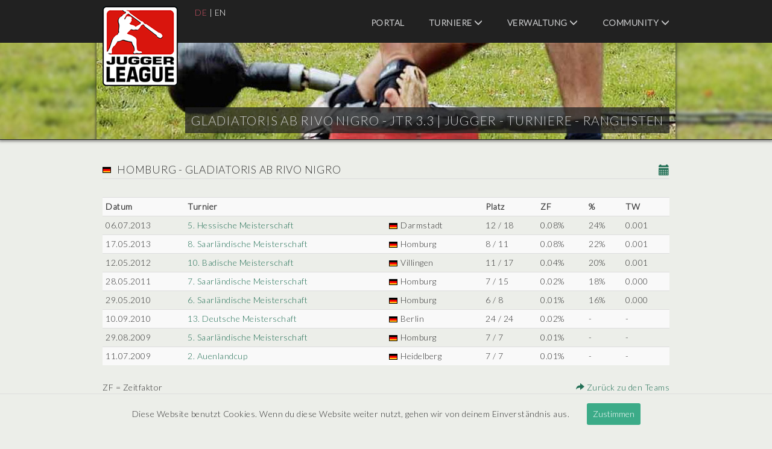

--- FILE ---
content_type: text/html; charset=UTF-8
request_url: https://turniere.jugger.org/list.team.info.php?id=26
body_size: 12406
content:
<!DOCTYPE html>
<html lang="de">

<head>
    <meta charset="utf-8">
    <base href="https://turniere.jugger.org">
    <title>Gladiatoris ab rivo nigro - JTR 3.3 | Jugger - Turniere - Ranglisten</title>

    <meta name="robots" content="Index, Follow" />
    <meta name="author" content="Jan ' Ace ' Schliep" />
    <meta name="keywords" content="jtr, liga, sport, jugger, verwaltung, organisieren, veranstalten, veranstaltung, veranstaltungen, turnier, turniere, event, events, webdesign, projekt, internet, ace, pi" />
    <meta name="description" content="JTR ( Jugger - Turniere - Ranglisten ) Internationale Jugger Turnierverwaltung - Organisation und Verwaltung von internationalen Jugger Turnieren und Veranstaltungen. Umfangreiche Informationen zu Jugger Mannschaften und St&auml;dten. Aktuelle Ligatabellen und Teamwertungen." />
    <meta name="viewport" content="width=device-width, initial-scale=1">

    <link rel="stylesheet" type="text/css" href="https://fonts.googleapis.com/css?family=Lato:300">
    <link rel="stylesheet" type="text/css" media="screen" href="style/bootstrap.css?id=1762890885">
    <link rel="stylesheet" type="text/css" media="screen" href="style/jquery-ui.css?id=1762890885">
    <link rel="stylesheet" type="text/css" media="screen" href="style/style.css?id=1762890885">

    <link rel="shortcut icon" type="image/x-icon" href="style/favicon.ico">

    
    <!-- Matomo -->

    <script>
        const _paq = window._paq = window._paq || [];
        _paq.push(['trackPageView']);
        _paq.push(['enableLinkTracking']);
        (function()
        {
            const u = "//stats.jugger.org/";
            _paq.push(['setTrackerUrl', u+'matomo.php']);
            _paq.push(['setSiteId', '1']);
            const d = document, g = d.createElement('script'), s = d.getElementsByTagName('script')[0];
            g.async=true; g.src=u+'matomo.js'; s.parentNode.insertBefore(g,s);
        })();
    </script>

    <!-- Matomo -->

</head>

<body>
    <div id="wrapper">

<header id="header">
    <div class="inside">
        <nav class="mod_navigation block">
            <span class="glyphicon glyphicon-menu-hamburger"></span>

            <a href="/" title="Gladiatoris ab rivo nigro - JTR 3.3 | Jugger - Turniere - Ranglisten">
                <img src="style/liga.png" width="125" height="133" alt="Gladiatoris ab rivo nigro - JTR 3.3 | Jugger - Turniere - Ranglisten" title="Gladiatoris ab rivo nigro - JTR 3.3 | Jugger - Turniere - Ranglisten" class="img-responsive" />
            </a>

            <div class="navi-lang" role="menubar">
                    <a href="list.team.info.php?lang=de&amp;id=26" class="active" title="Deutsch">DE</a> |
                    <a href="list.team.info.php?lang=en&amp;id=26" title="English">EN</a>
            </div>

            <ul class="level_1" role="menubar">

                <!-- HOME -->

                <li class="first">
                    <a
                        role="menuitem"
                        href="index.php"
                        title="Portal"
                        class="first "
                    >
                        Portal                    </a>
                </li>

                <!-- TURNIERE -->

                <li class="submenu sibling">
                    <a
                        role="menuitem"
                        aria-haspopup="true"
                        href="index.event.php"
                        title="Turniere"
                        class="submenu sibling "
                    >
                        Turniere                        <span class="glyphicon glyphicon-menu-down"></span>
                    </a>

                    <ul class="level_2" role="menu">
                        <li class="first">
                            <a
                                role="menuitem"
                                href="rank.team.php"
                                title="Teamwertung"
                                class="first "
                            >
                                Teamwertung                            </a>
                        </li>
                        <li>
                            <a
                                role="menuitem"
                                href="list.city.php"
                                title="St&auml;dteseiten"
                                class=""
                            >
                                St&auml;dteseiten                            </a>
                        </li>
                        <li>
                            <a
                                role="menuitem"
                                href="list.team.php"
                                title="Teamseiten"
                                class=""
                            >
                                Teamseiten                            </a>
                        </li>
                        <li>
                            <a
                                role="menuitem"
                                href="index.news.php"
                                title="Aktuelles"
                                class=""
                            >
                                Aktuelles                            </a>
                        </li>
                        <li class="last">
                            <a
                                role="menuitem"
                                href="index.event.php"
                                title="Termine"
                                class="last "
                            >
                                Termine                            </a>
                        </li>
                    </ul>
                </li>

                <!-- VERWALTUNG -->

                <li class="submenu sibling">
                    <a
                        role="menuitem"
                        aria-haspopup="true"
                        href="user.login.php"
                        title="Verwaltung"
                        class="submenu sibling "
                    >
                        Verwaltung                        <span class="glyphicon glyphicon-menu-down"></span>
                    </a>

                    <ul class="level_2" role="menu">
                        <li class="first">
                            <a
                                role="menuitem"
                                href="user.login.php"
                                title="Login"
                                class="first "
                            >
                                Login                            </a>
                        </li>

                        
                        
                        
                        
                        
                                            </ul>
                </li>

                <!-- COMMUNITY -->

                <li class="submenu sibling">
                    <a
                        role="menuitem"
                        target="_blank"
                        aria-haspopup="true"
                        href="https://forum.jugger.org/"
                        title="Community"
                        class="submenu sibling"
                    >
                        Community                        <span class="glyphicon glyphicon-menu-down"></span>
                    </a>

                    <ul class="level_2" role="menu">
                        <li class="first">
                            <a
                                role="menuitem"
                                target="_blank"
                                href="https://www.jugger.org/"
                                title="Community"
                                class="first"
                            >
                                Community                            </a>
                        </li>
                        <li class="last">
                            <a
                                role="menuitem"
                                target="_blank"
                                href="https://forum.jugger.org/"
                                title="Forum"
                                class="last"
                            >
                                Forum                            </a>
                        </li>
                    </ul>
                </li>
            </ul>

            <h1>Gladiatoris ab rivo nigro - JTR 3.3 | <span class="headline">Jugger - Turniere - Ranglisten</span></h1>
            <img src="style/visual.jpg" width="960" height="160" alt="Gladiatoris ab rivo nigro - JTR 3.3 | Jugger - Turniere - Ranglisten" title="Gladiatoris ab rivo nigro - JTR 3.3 | Jugger - Turniere - Ranglisten" class="img-responsive" />

        </nav>
    </div>
</header>

<div id="container">
    <div id="main">
        <div class="inside">
    <a href="ics/calendar.php?team=26" title="Gladiatoris ab rivo nigro (.ics)" class="pull-right">
        <span class="glyphicon glyphicon-calendar" style="font-size: 18px"></span>
    </a>

    <h2>
        <img src="flags/deutschland.gif" alt="Deutschland" title="Deutschland" /> Homburg - Gladiatoris ab rivo nigro    </h2>

    <div>
      <table class="table table-striped table-condensed">
        <tr>
          <th>Datum</th>
          <th>Turnier</th>
          <th></th>
          <th>Platz</th>
          <!-- <th>Ligawertung</th> -->
          <!-- <th>TP</th> -->
          <th>ZF</th>
          <th>%</th>
          <th>TW</th>
        </tr>
        <tr>
          <td>06.07.2013</td>
          <td><a href="tournament.php?id=125" title="5. Hessische Meisterschaft"><span class="A1QVFT8y6sZKvtJE8E1ZNcZ5">ovK7FfofSi2Q3ekc8DwyegyUKu9Su</span><span class="aEw3S734OJLGdzRWidQtp7qj0lY">5</span><span class="VCP0TjE0YseQ6Jmyqc89FWGh">C</span><span class="mqorQRFideBnuttaTHvowrEeMPzyvjE">.</span><span class="UMTEYtMal64MTrrSyBDAS4tbvyWliXpU"> </span><span class="rjhwVylPxb2EFakzMAIFyp9tWBQf">H</span><span class="ZSQMpRWV3sTO7HCrH1lD7xQM8Oq8">e</span><span class="CK6fK1kzv8Y0qiHf9NF21UzC">N</span><span class="Nk0Joxo35vsBiZI2Sbg2HtA1QUzvPw">s</span><span class="H8tH4M0Cb5HvM3ugqrs2tNNy">s</span><span class="6mRXsGBHyhg3CcWusJfU34sP2uC">s</span><span class="hq5gbeQzEmP9JPQDHhpVstQ46z87usMS">i</span><span class="2hnOl8baF803hp4eT9WXt6tsWYVOhXb">s</span><span class="FH1PfAB02ckGqLXAtvfz03fV9f0gb">c</span><span class="Iue30jVaXG1zsv2WzazVExasO">h</span><span class="qZl85QBwqi9fL1yG5RXkAYqYR">e</span><span class="8nPR6K19BkFpJNGvatBUZiVbCIJ"> </span><span class="d7raSEaUhP1NIitQnCy4IosSQr">M</span><span class="TBgw63XA8lRSaBMGkmzUkIAGFIN9VYf">e</span><span class="OZrb72FRUAoSaY9QEdGOuUhDNPw">i</span><span class="csBnRRDKuv1PpALdVV0UIAI4SQ07ohW">s</span><span class="cuiS6xb9PVofr2ckQ0mcXWe9VabK">t</span><span class="gC0XhPZYPweYOe7maj3gxWhY4Uk5JQr">e</span><span class="ojiGovFizZdCi9U9TDN06kPak0c">r</span><span class="sEOMk9IhsLiDRbLG3yXanx8A">s</span><span class="6S7U9YgJq4XBuogNeJzA9BEhWn3EFY">c</span><span class="AZlHc5s82rPLL9rVKuon1s6Hxq">h</span><span class="i50TEqUtbbXZQQp0Fmn7GfV8DKym1B">a</span><span class="blGLmQoy1U6SIpl8gLurJxqyH4Np">f</span><span class="l9MMuMEeCrufWayd7hiyGzdkh8LincDZ">t</span><span class="Zw8pZXaL4VKL7XAW4v97GtAn">O1HBJUXMX4ECe8BHXtWymt3HfkuNiX</span></a></td>
          <td><img src="flags/deutschland.gif" alt="Deutschland" title="Deutschland" /> Darmstadt</td>
          <td><span class="JDNa9Un6h85J9NYLwgzrq8ZF">ouv3pHSGPPQvAShsFqHq5IK9</span><span class="hFC7mIUbPe6hgRDmJwMQASY4X8qV">1</span><span class="IJeUoiTisuNKW26KMarepFyPqTZbBci">2</span><span class="JDNa9Un6h85J9NYLwgzrq8ZF">A</span><span class="HdgCkb7YHc0w3qDS812rxB4myte99"> </span><span class="H8tH4M0Cb5HvM3ugqrs2tNNy">r</span><span class="NloOF6l44CMY2iZZHB7rrqT3XXMxCS">/</span><span class="YfcJdqYwRVnY80LgLgqqVmom">Q</span><span class="glohM8M3hWOPhf8nCBx8B8xtCgRY"> </span><span class="xuwJDaEX3hGeHDqGlmQgnTb3vRVZRF7c">1</span><span class="xgduzbCYAabtb2jDhb2uyqeqiTtU3a6A">8</span><span class="EQ9zdTsiYweZZeUwMHP308QY">O4LztgrZuNnQmt9Urc8VKdbwKvM</span></td>
          <!-- <td>nein</td> -->
          <!-- <td>17</td> -->
          <td>0.08%</td>
          <td>24%</td>
          <td>0.001</td>
        </tr>
        <tr>
          <td>17.05.2013</td>
          <td><a href="tournament.php?id=111" title="8. Saarl&auml;ndische Meisterschaft"><span class="Ls2nZZ2MBTjXd9JymWvZp2jM">5W9hlaUAQtnqxtMILt9ykA1bt7B4</span><span class="ISFJ9RJMF6UxPAymRjncTY0YBx9x7">8</span><span class="isbndVSPnCx6KLgfykVaZBhGn">.</span><span class="ExAfAIFIaKLJhqljAudTpGGYQpcr2J"> </span><span class="H7SVnlAWKqgBXxgvpuSCfU4HuH">S</span><span class="NaJxRojrJdBHjHyMaGNN67LL">r</span><span class="A0dtoCmSSQcjGqbM1zGOCDA4BVeMRFQ">a</span><span class="NEhokgXMY2yGhyJvTNW5DW04">O</span><span class="RFJAVzsfwBeatMVT0XsHxlODgoop">a</span><span class="dHZiQQrPDgdeBCrOrpjaEyY15vSMv">r</span><span class="mZQYOy1U41UA57bUzoOPXJ516Rer">l</span><span class="A1QVFT8y6sZKvtJE8E1ZNcZ5">o</span><span class="kGzK4yERo4ncGjFJMQGsZ0zGl">&auml;</span><span class="ogiZvtnYEsAjzVKbGaQv4PxaVf">n</span><span class="tqFQScMcQTiwqc3jbyMYGysbiZ4">d</span><span class="L2Bsg5q7jfZFroKmf8PGGqsLKsMedIJ">i</span><span class="KzA6rpRZeKOPZWdWJFJ5WlDl">s</span><span class="BzuNY2neFTKap9rKSLWTsq4du5OwBLyv">c</span><span class="uHtQ5yqfMfXbM7L9Lj2hEsWzGglD5k">h</span><span class="5dDr0MwMKfaELcTJPyi4QOZsRElekCb">e</span><span class="xpnNzBWo6fMUaqngA6vzfxgd6t5mt"> </span><span class="jhB6xTlXjtC3HbnJ0c0Ve1gLnA">M</span><span class="p9FCtNgFv5uua8GZ4jG9Ozj8oMMmGHT">e</span><span class="mThBHplKdjBgcecgqYPMgzWhBCi">i</span><span class="VO4C7REWnwBhHIKEEDzKuO9dB">s</span><span class="PdQ7LkBZaYxfpXXWkC7siTQI7isVjMmO">t</span><span class="PVwQABNh7HlKSqvCqST7i9Qve8pVLBgS">e</span><span class="teJ1mUfu7cv9Y8tIi47tdSH0sQ">r</span><span class="bxi8e8Abuh5VDUZrAK9OelVBV">s</span><span class="lGOLS3WYBocd7hQ1pUBpyngWzyCHiZ">c</span><span class="NTZBcaUmkjBAOIPcNe0QhSE39M">h</span><span class="2FvpCM08zjh8QE9CklOVOpqpb6olYEos">a</span><span class="4COwuWPvQN3jmK9Lem4ZMnAdEEK49e">f</span><span class="m8HjuKIQusjHLCVbHTbMyAyefrIT">t</span><span class="H8tH4M0Cb5HvM3ugqrs2tNNy">eYsYWc5nvfCocsQ3Ws5qswZ7KWmpZ</span></a></td>
          <td><img src="flags/deutschland.gif" alt="Deutschland" title="Deutschland" /> Homburg</td>
          <td><span class="NXp2MXWWtybdcq6DaA7BKeG8">7ScSnZCnQZ5QGlPXAR7bVjp72td</span><span class="zfEU4bEqxpn8SmGbvcO8ncyMk3OVraLm">8</span><span class="A1QVFT8y6sZKvtJE8E1ZNcZ5">W</span><span class="BTmw4sQBjN73Ht5lma2FHbXjLRXS"> </span><span class="vpNJJNiOWe13c7hfGdQd1rhTh">/</span><span class="AoVy0bEdMtPt3Ltn7sTo6Z7B">T</span><span class="3bwtROMiYmzbJ1T340vbkj1m"> </span><span class="Zw8pZXaL4VKL7XAW4v97GtAn">A</span><span class="mif4rdMPw8jYGFnCcO3l3qbV0FeiP">1</span><span class="ILOQfbZwACnL3GbxtSzFi6tzHKfC">1</span><span class="M1BzkP5J0ehTLCHg8BdvGTEM">zOoHOya5h9H66ECAjdNBvg1jX</span></td>
          <!-- <td>nein</td> -->
          <!-- <td>11</td> -->
          <td>0.08%</td>
          <td>22%</td>
          <td>0.001</td>
        </tr>
        <tr>
          <td>12.05.2012</td>
          <td><a href="tournament.php?id=76" title="10. Badische Meisterschaft"><span class="VCP0TjE0YseQ6Jmyqc89FWGh">9BhHCY44SoYZPnMnFhH7zOZpu0Ds</span><span class="cKguy3RpVzcwu2piKiuGRCFb">1</span><span class="MmgKfdhnIODnU7khVTUqS09J">0</span><span class="CK6fK1kzv8Y0qiHf9NF21UzC">h</span><span class="lRc12VeGFWgtsZvCi8ee7viAhXcrC6uS">.</span><span class="Zw8pZXaL4VKL7XAW4v97GtAn">a</span><span class="k5nEsjn51KrUP4MR5F6ZuIBTxvjChax"> </span><span class="Zw8pZXaL4VKL7XAW4v97GtAn">5</span><span class="M4xLY4LNWfMUSjSCOFA0eCSdvvUe1g0h">B</span><span class="DRZjyvC5Utiiz7xwQwksMEBLCR">a</span><span class="ITq1BD37PyUf0KmxlGLyapSYeho">d</span><span class="qsNBFs8CCZRcn5IeH30Y9K6vm3HFWIMs">i</span><span class="fnEFSB5SlbnLOGWBn5MDzFgURXGuDH">s</span><span class="kLBr6kgzeEPvy00qSvalK8QuzYnShe">c</span><span class="KGrW9Mp5B9tZmICtU13KpYr3p">h</span><span class="NUU9SpnHV4GiXdNKbGRIEEKlieVg9Egp">e</span><span class="h4noGI3BOtMPRCDZq2rsr4V88aU"> </span><span class="1GSKkflQwcw2FNi1SWVFmNczjgaWSRU">M</span><span class="1s74Avt2SOFRUswhZbMs6ZWqBEcEFVV">e</span><span class="Lkz3MfREwiwyCvEGPNKjU9sLy2E">i</span><span class="gHCXXB95hIcFaVg0csP7iRP5tzPxc6ko">s</span><span class="cEAZcDOX9EbsYqM2TvJTqMLfXC0">t</span><span class="iXjzc13IcdT3Kb1IIjocUHf7e">e</span><span class="HtkbH28Myv8tQLSjwbUQmh8Ys">r</span><span class="z4vXVLDSzEGu5y32gdNLr3R5zU4daoX">s</span><span class="vvrrf5IjpEcyJJm5EqWfv2YWjH">c</span><span class="NB90LoMxd6Fyh39CTDk7nXB7sIV03g">h</span><span class="E28FdylLdVZKZSuFjuBKt6dTXS9RHA">a</span><span class="wxd6qY3gdQIXophnhx5Swva8">f</span><span class="oSkFGFFhk3BKpeFrLty0hDDCm">t</span><span class="A1QVFT8y6sZKvtJE8E1ZNcZ5">V5hLmO1w5yIPVxVJfnxSGkvz7I</span></a></td>
          <td><img src="flags/deutschland.gif" alt="Deutschland" title="Deutschland" /> Villingen</td>
          <td><span class="A1QVFT8y6sZKvtJE8E1ZNcZ5">DMnwA8QRhgGuYsSpLX69GJMj7Uf9Qhy6</span><span class="K0FCvugYqme2lUvaAHiDJcfK10h">1</span><span class="Q9p9cKhh5GJQ4ni7b2CY9ySC">1</span><span class="F75HFeHB6wYngvvhrdMHUb6j">Y</span><span class="hajnUQcgMyqKguGxA3MfdVq5"> </span><span class="NrIBZYozvqBpMWtI5Ci9l8HGHKDLcgZ">/</span><span class="VqTYAtLmA5cZN7o6gUazP8rwH92"> </span><span class="NEhokgXMY2yGhyJvTNW5DW04">8</span><span class="CtS9HIUQhE126AHdmCbXuh7FRwUqcAT">1</span><span class="Eq3VeVPP7e7wrywwr59tQdj3">7</span><span class="MPNJX3X5eQpwRck4BgM7tQey">3</span><span class="CK6fK1kzv8Y0qiHf9NF21UzC">3PnHgcFOtF1VTKcHbl5Q99ocm</span></td>
          <!-- <td>ja</td> -->
          <!-- <td>16</td> -->
          <td>0.04%</td>
          <td>20%</td>
          <td>0.001</td>
        </tr>
        <tr>
          <td>28.05.2011</td>
          <td><a href="tournament.php?id=52" title="7. Saarl&auml;ndische Meisterschaft"><span class="NaJxRojrJdBHjHyMaGNN67LL">5yxmr5MEXpTD7PUthiG2cg6re4hbEU</span><span class="aOLFes5lMn0DXRYqdydb6HkxjFFH8A">7</span><span class="F75HFeHB6wYngvvhrdMHUb6j">u</span><span class="aXLntgKLDLSNNZjBzSsN8w2CnKd3">.</span><span class="A0i92fpy4b0fCPnYTeobNsxpwaZv"> </span><span class="wxlInZB2zqk0IbSwm6qLKEgYu">S</span><span class="AbU04PBYqqKerCCkMuTkf2KU">N</span><span class="XfHUcvk93AO4ZFk5joXAjgksHC">a</span><span class="MPNJX3X5eQpwRck4BgM7tQey">X</span><span class="ZKewvFWrA0qIfgAs9B1h3SdvlzUr">a</span><span class="e3K76ZwtCMX0A2BXBTUxm0us9hF">r</span><span class="6HDNpNpHUhNEUPz9JqcNNK3pmnCTO">l</span><span class="xlCX3BUP9EANZy4DNtC61UoYOdBP">&auml;</span><span class="r8KjRbSvubC76v2cQPyb81byfdXZ">n</span><span class="ebcuROW53AGQTfxoVoKre6VqW">d</span><span class="M3l5FKAAidyofsmh3S3jl2REat">i</span><span class="CkSCBdRGoOan7EOo55QgLNuWLs">s</span><span class="rzVuOVsbjXjV7BNwXolXi4Bim">c</span><span class="c1GsM8cl9qZykSNiPbTfJEvxww4l0Al">h</span><span class="gjMeJUjdcjJCFodgGCn5zv8UR4U">e</span><span class="dKPlBAXlHhEwD6kh8gmOZFcYER5"> </span><span class="wZST23l6zHNVpAt2uwl88RaZBa">M</span><span class="uQ69znAs9ELVIcKxM6rr3N9eFGoQX">e</span><span class="yQydSVuHLsdemLlhoPr1EdpaV">i</span><span class="WClZmAY83lkUNTrQfho2KWcLBap">s</span><span class="zy0AllbNU8wBnQWJE2rUYnBFpYG">t</span><span class="BViyUmrP0AoDATMovwP5sHdvcQqxk">e</span><span class="PRfP0wjqEX3ZC4o3Xp2twMtdJadXl">r</span><span class="IfjyXnqcRbZzC5twJmmZ5mvjg">s</span><span class="oGYnkZGzCw2yWHWreHZbU7j5">c</span><span class="YmW3DxOqDeDgY3OdncvnlLNU2cWDdU">h</span><span class="7UXaAD13QXVV0dN79BjFWJ0aR8yRBOM">a</span><span class="DWyKdEtCq40TVRWCyI670YQ3w5UcKrD">f</span><span class="OnNfCIbcSk9HJdriw1LAlKB3o">t</span><span class="NaJxRojrJdBHjHyMaGNN67LL">QkiDHVycG7SItKgFR0QM4u4M7EBPRv</span></a></td>
          <td><img src="flags/deutschland.gif" alt="Deutschland" title="Deutschland" /> Homburg</td>
          <td><span class="NaJxRojrJdBHjHyMaGNN67LL">shoUbOrmjUf69BpJ3pGEhJgLbe9llY</span><span class="mZnd25ZBi20NYTSFFSp66kj6bbR9CC">7</span><span class="aipKROy8PD5KLkrcw64Xwh2saPqGi"> </span><span class="ZGKGlyOEz5xCyvnLLQErQ7QV6i">/</span><span class="8MV6v14jA0zfMiyj6bBQ0KvSpuRiX1fq"> </span><span class="NaJxRojrJdBHjHyMaGNN67LL">3</span><span class="w4BCFBLFoD01lQQqXL8X9x61H">1</span><span class="GWh72L8ga2PerP0NQEHd7yo0">G</span><span class="1iHTHeDASnLFKi6wUyxEEErfrNK59jW">5</span><span class="Zw8pZXaL4VKL7XAW4v97GtAn">oGCckEtRePA5CBUxdv0PhMyLc</span></td>
          <!-- <td>nein</td> -->
          <!-- <td>15</td> -->
          <td>0.02%</td>
          <td>18%</td>
          <td>0.000</td>
        </tr>
        <tr>
          <td>29.05.2010</td>
          <td><a href="tournament.php?id=23" title="6. Saarl&auml;ndische Meisterschaft"><span class="H8tH4M0Cb5HvM3ugqrs2tNNy">gp6ykOmjftYszyoODvUqmLXAr</span><span class="PQlBNjITvYPZjOwAJVWkgCV6gIy">6</span><span class="cR2Ln3SkxuKaGyvzuZxeV5WHfeW">.</span><span class="JDNa9Un6h85J9NYLwgzrq8ZF">Y</span><span class="dUj1fbcKMUXuaG4ucArtNhYksvxL8"> </span><span class="JDNa9Un6h85J9NYLwgzrq8ZF">c</span><span class="X0OiyrWIzUmJJ8IPksENDJTsJCd">S</span><span class="jKYVOUh1X2od8oOoE5KKN3zhEby">a</span><span class="elcozxP8S4p5skxeSWWLm2Dm">a</span><span class="NXp2MXWWtybdcq6DaA7BKeG8">U</span><span class="lrqycwJZuIKIq8MCkIUMWQwsP3fOCG">r</span><span class="JmdUjVOlbjnF8ZjagUNx91fm">l</span><span class="zFs6KoRJNf5mlT8dU74eluDViRCyz">&auml;</span><span class="oChPfSYMBG2ke4CqSYN0IDBY8">n</span><span class="3cViP7Ngc62Ajjr4DIELgJOVddPpx">d</span><span class="abkocfDrsz9RrLsI3eopFDT6">i</span><span class="RyXSs2ebIU1eFRAoHjmtlDE8o">s</span><span class="qkILZ4zho9IFc7pxEQvawT1X35YbD">c</span><span class="f4o0Pmp9xLiP7UzmahSzEQUVm">h</span><span class="GmxYu9xzHKN8vCh2S5suwtWRgQCFj">e</span><span class="34BoqY91uf5ywPF59NjzGy6CzAFaEEwm"> </span><span class="wotJWc3LjfkgteT4IOj9I3jtzGn">M</span><span class="xOwZBFwgNIXqDrfwcfgk82Zm2mOPLsA">e</span><span class="oOw7alEqEYLxztDhWZp2d6MvtCrViwP4">i</span><span class="bVaxcUTj5Rpfmf3HZnmLQZHjthWZxiJ">s</span><span class="mafnJ68x7T2046RXSrCNlrVv4KFW">t</span><span class="6VCa24b4AcipiYq5mu3UjCzE">e</span><span class="e6Q4HwTMMtbjX9FDawHV2rfIpsL">r</span><span class="8SJBrOAeOox9BxDVIy3RAGrihPnY">s</span><span class="KSE2H7sORQNOnZn3fVtVcPlvSF6p7">c</span><span class="Uz6IxrBdkU0cea3zSS8CYVLiW6C">h</span><span class="zlZQGGLXUUwtfJ9JlkU4NDYpFZW">a</span><span class="jLl6q2YUD6wWExOQnudfrbjZ3yJbxTJH">f</span><span class="xfONWgX1CbbzEzChVv9KhB0lK">t</span><span class="XdUEXWE8iBPeq7Evr9F6d1mk">Tl4kFH4Bg9TymM60Z7iWpNMhnu7Vdtx</span></a></td>
          <td><img src="flags/deutschland.gif" alt="Deutschland" title="Deutschland" /> Homburg</td>
          <td><span class="Ls2nZZ2MBTjXd9JymWvZp2jM">aWhsBGNQCJJjiFLurCYI4FPkvHJp1</span><span class="5jFOaF70MSPOpjPpkuUjwgv7SF7H">6</span><span class="EQ9zdTsiYweZZeUwMHP308QY">e</span><span class="laLuajJ6VnsLBQGHFzCorbea1Ik"> </span><span class="XVRuOYYyOJoam6vvTsfjGYhIWW24dm">/</span><span class="Zw8pZXaL4VKL7XAW4v97GtAn">B</span><span class="YqbxDbCwcdJKkTm1r75ddstBnN"> </span><span class="NEhokgXMY2yGhyJvTNW5DW04">d</span><span class="BqxUg4lOzb4aJPz17h0desoWsQ">8</span><span class="NXp2MXWWtybdcq6DaA7BKeG8">RH3dXHatBxtxV38jqfH7otY3KpNV</span></td>
          <!-- <td>nein</td> -->
          <!-- <td>8</td> -->
          <td>0.01%</td>
          <td>16%</td>
          <td>0.000</td>
        </tr>
        <tr>
          <td>10.09.2010</td>
          <td><a href="tournament.php?id=19" title="13. Deutsche Meisterschaft"><span class="GWh72L8ga2PerP0NQEHd7yo0">jyw2z5jiCErSOp5ZURfrCVCW</span><span class="DuHNgin7GTZCQ8PotI9wK5xBVg">1</span><span class="oydPIYM9VYw4sKinK8eOHudk">3</span><span class="1pf2oA8bIQNnadVwSzCWWXfz">.</span><span class="Ln0Rn7B23eDpLzUY4DLDQcFy">c</span><span class="nWmDzooceJPIrNSQOq9cA1qiqS8pc"> </span><span class="NEhokgXMY2yGhyJvTNW5DW04">o</span><span class="4y7lJLKYHxgX76OjdvzbuYbAfq2vt4">D</span><span class="jPUoiTqkP9pRdJo0hkpIw2orZP19Na">e</span><span class="eVgPokR5v19ac83EClvokxxjLsYq">u</span><span class="9jOmbWGNUSoN2ZlddzgQi9GmrO21h">t</span><span class="HEUBU6WIcRwhazb2oxirxr0V">s</span><span class="NXp2MXWWtybdcq6DaA7BKeG8">E</span><span class="V2t4GUZytIlCzKIKa7A25oHkSEqmzh4">c</span><span class="kRoDmcVH9WOO9XLHxbbpMISlV">h</span><span class="HA5SKqDWK5hotryS50xzzvfFGZx6">e</span><span class="GY3gmDbIjWmLJcZvJv8kg2W9iwYA"> </span><span class="wqSh4HBAgqFiepOaQh5YQNIOmfj73D">M</span><span class="m2xmfMxNF8iRLeJopEc0MefA">e</span><span class="hENvv5lcLR1EuGTfD0r4cWn2n">i</span><span class="u5VUOglCAWlqcSDtOpyvyWjb3azHKd">s</span><span class="5pPEYx7KW0MDHYFWab2LxBuw1iXzi1">t</span><span class="wUcF6UfK8iD01jCA5r3PYRgpomNen5c">e</span><span class="WDptUZNUWEwqqVBHAYH0ZIecO">r</span><span class="RR5bhWgzoB1O3XfSv01wngybpAXgb7">s</span><span class="fE9k4nI6z627iscZYT6dSITlzIPpH1S">c</span><span class="zGHgEnAB1bpIBZzCAoKHMVAS">h</span><span class="5W1Rh6kzyAYyj0qwjvBZkx2tF2LfA">a</span><span class="pids3Altff42oUr52GnKJfk8a67LZDzB">f</span><span class="ujH3E13eAj7sfyQBL6WxVs5STSF">t</span><span class="NEhokgXMY2yGhyJvTNW5DW04">laN7yNGLjvHEjTQT97GelkzAj2xPKbOH</span></a></td>
          <td><img src="flags/deutschland.gif" alt="Deutschland" title="Deutschland" /> Berlin</td>
          <td><span class="XdUEXWE8iBPeq7Evr9F6d1mk">oyjayb8bJSyQGXuyk9uaJo9IzB</span><span class="PpovnGxAFM7bzgN2dywfg8dNe2LN">2</span><span class="Zw8pZXaL4VKL7XAW4v97GtAn">x</span><span class="5YJg6SV795W9HGvHPdXe1NWY15bhiV">4</span><span class="I91a1ODbTUJt0usZQHVw4jajJU"> </span><span class="H8tH4M0Cb5HvM3ugqrs2tNNy">8</span><span class="1cl6j37WzWpUc72oRnMWUIMK1H">/</span><span class="WvjCwUmgNa74tNOV7ADOgJFMRguSpLV"> </span><span class="GWh72L8ga2PerP0NQEHd7yo0">h</span><span class="ZFvpOFHEipiAOGGjVCmv3v0o5FAp">2</span><span class="GJ578yzsqamnuQzOlTiCDI5HzxkcC">4</span><span class="Ln0Rn7B23eDpLzUY4DLDQcFy">wdsu8T6eSrDMgHRmiKkXi4OgJbK</span></td>
          <!-- <td>nein</td> -->
          <!-- <td>20</td> -->
          <td>0.02%</td>
          <td>-</td>
          <td>-</td>
        </tr>
        <tr>
          <td>29.08.2009</td>
          <td><a href="tournament.php?id=9" title="5. Saarl&auml;ndische Meisterschaft"><span class="A1QVFT8y6sZKvtJE8E1ZNcZ5">CaNF4pb5aSGGPnc8h3vdhDbtmBYy</span><span class="6g9pYAQsre2yVLsQJeauD6mC4rKZvPG">5</span><span class="Ep5N0hdHOPXWogo6XBLodXiT6SR">.</span><span class="vYJwG4F4YRDLJzkvctQdESxFOx9dQK"> </span><span class="okEiEeua9WoVUOraHevOCeD1">S</span><span class="fZbCzgHYxoNkJq1kflAlnxen">a</span><span class="EQ9zdTsiYweZZeUwMHP308QY">h</span><span class="xfyvLiQrASsMvIZydTsO0xFYB9vK8Lc">a</span><span class="1Li2NZNH7dn8pHSMMevCA1yakFb8G4">r</span><span class="Ls2nZZ2MBTjXd9JymWvZp2jM">z</span><span class="VcnxV9P0UM74EkvHQT9e7hqHSQC65wzS">l</span><span class="as29uxCqTEVzZuGCiczlfCLO">&auml;</span><span class="KD0QBFOA4rkvBG76XvcoaG0x9JkJjdxP">n</span><span class="NWTjWg06PEFz4NScrcMkwa7Seqbe">d</span><span class="A1QVFT8y6sZKvtJE8E1ZNcZ5">o</span><span class="LbSpL8ACv9hNBoSNzPnbHE5JxSfGqK">i</span><span class="HFGMeblj7BAoBNX5cUji6fi1D4v">s</span><span class="LYvfAXwNLlOOZ9FVoqSmfhxHgs4NU">c</span><span class="ZPGdClfnG3tuZOFkxuEWusUG61Hwj">h</span><span class="ZCAOAESzAMbXM23HC6HrnhTgx4QgT">e</span><span class="IrwWZER5jXnsxIzJd1s4He4yH038db5h"> </span><span class="FLeCyn2Xvl8qiNBx8w9UAMrvL">M</span><span class="u2odw1lKqGM9xGXCfbe4VCJAqoXB">e</span><span class="nrOcVd3ESQDKETyfs5Q7MMXfc">i</span><span class="BzrlaQar89CGXwAKoU788mA4NMZWTAUH">s</span><span class="jUeXhsKaFpVqUbfMDF7VxnIYOd8lkov">t</span><span class="xw8KoqNR7YC5G5ZhdBYVSFTYSSlCvUR">e</span><span class="6n6WpsPcnco0f9pm60plBTfdWJ">r</span><span class="bZInXSIKxiauya4cAMIGK0WyRBm">s</span><span class="2wRUCrbYKfRFEeyfOiSKjRs1c">c</span><span class="2xIGLEZFkmCPFbZdlfMxTlh5KoOlF">h</span><span class="txv5QiXTsAbzTHvjygqU79nFN">a</span><span class="7cWwZqjTl8EVvQfAAWWy8azDD">f</span><span class="3sVmuoW114NIDKRKGMVAIOO8to7B">t</span><span class="NEhokgXMY2yGhyJvTNW5DW04">SyvNNSnlkF8M6DfhG8vrZuBYZon</span></a></td>
          <td><img src="flags/deutschland.gif" alt="Deutschland" title="Deutschland" /> Homburg</td>
          <td><span class="Zw8pZXaL4VKL7XAW4v97GtAn">88T39Koi5G1sHvT2xxfy6Yp0iz10YSY</span><span class="HS7RORwyDx2VjhhJNFBphpiIIT62Z">7</span><span class="XdUEXWE8iBPeq7Evr9F6d1mk">6</span><span class="MB1jCTHhe0EkPk4AQxvQQnpdvFzni"> </span><span class="MPNJX3X5eQpwRck4BgM7tQey">I</span><span class="SMRvKCPtFDuDZTN5gZzDuFasHyNm">/</span><span class="n1A94n3rKKxsklc4yyX6mzFQd"> </span><span class="NaJxRojrJdBHjHyMaGNN67LL">7</span><span class="BDuI22SGbKwm2VnHNEKxX22L">7</span><span class="Zw8pZXaL4VKL7XAW4v97GtAn">51kM0T8JNpxCcNxxI0Ls7QkmI</span></td>
          <!-- <td>ja</td> -->
          <!-- <td>7</td> -->
          <td>0.01%</td>
          <td>-</td>
          <td>-</td>
        </tr>
        <tr>
          <td>11.07.2009</td>
          <td><a href="tournament.php?id=10" title="2. Auenlandcup"><span class="VCP0TjE0YseQ6Jmyqc89FWGh">XRovIiQKCBn3yGCnOBSds8e3GmlS</span><span class="nsffobhEpP0DG293EFYIfr798nI">2</span><span class="MPNJX3X5eQpwRck4BgM7tQey">f</span><span class="5eOk2y1DhiIKJiz6LotxuKOWqgEh0N">.</span><span class="tZh7Sl8eActSWxzAPuhF2T4uKvtH"> </span><span class="NExkwLG7jdYWPv8fn1rWIKr3UgRyNyzv">A</span><span class="NaJxRojrJdBHjHyMaGNN67LL">5</span><span class="Ohmm9w0Pgh5BMl908iOD3amgs">u</span><span class="C4EMLa0KZvqtBHMwOBooJo7MIi40Q">e</span><span class="NaJxRojrJdBHjHyMaGNN67LL">a</span><span class="Eanv6bcKoGsjiGkfARfrnPOgEmsFy4x4">n</span><span class="W2bjzb7f6zn71Kr1u620HKci5G8Xc">l</span><span class="zkYLwFca0NGMObwh67ZcQEvhYHUM">a</span><span class="JkXnge8niyRCEH9CypeZqH85hM4znsf">n</span><span class="y0LrMLs6bTSxVgPDpvJLCUdoh">d</span><span class="M0QN4IpnxS5d0aHsZmk8XEv8WM0N">c</span><span class="5RMrjG2CJqwCUUf4KJ5rQtLhttUZ0d">u</span><span class="dzPPevuh58pOrlH8RpQqA1CQjELLG">p</span><span class="F75HFeHB6wYngvvhrdMHUb6j">ELIB3JOeLoZ8V0FbjGUsgGOO6v</span></a></td>
          <td><img src="flags/deutschland.gif" alt="Deutschland" title="Deutschland" /> Heidelberg</td>
          <td><span class="XdUEXWE8iBPeq7Evr9F6d1mk">tXrW12wcdBt5W46HX3yZ04zPVkgtJrg</span><span class="NRWRsJQhn61rilV4ThEVdhgepembcCP5">7</span><span class="M1BzkP5J0ehTLCHg8BdvGTEM">U</span><span class="K3fZDNWRY7H9bcrPMaoekBdelYT4eP"> </span><span class="Ln0Rn7B23eDpLzUY4DLDQcFy">P</span><span class="nvvkeT1aIKe1kAC4EBPIJsO20">/</span><span class="Obnpv2loZrxeVY5ET12z5rMA"> </span><span class="kigL4ADH9ObxKQ1tXKt6gxSKLOx">7</span><span class="NaJxRojrJdBHjHyMaGNN67LL">q</span><span class="A1QVFT8y6sZKvtJE8E1ZNcZ5">I94zhNk3WzRjd2hVs663KJWVs4m</span></td>
          <!-- <td>nein</td> -->
          <!-- <td>7</td> -->
          <td>0.01%</td>
          <td>-</td>
          <td>-</td>
        </tr>
      </table>

        <div class="pull-left">
            ZF = Zeitfaktor<br />TW = Turnierwertung        </div>

        <div class="pull-right text-right">
            <a href="list.team.php" title="Zur&uuml;ck">
                <span class="glyphicon glyphicon-share-alt"></span>
                Zur&uuml;ck zu den Teams            </a>
        </div>

        <div class="clear">&nbsp;</div>
    </div>

    
    <p 
        title="Gladiatoris ab rivo nigro - JTR 3.3 | Jugger - Turniere - Ranglisten"
        class="showimage" 
        style="
            background-image: url(images/13.jpg);      
            background-position: center top;
            background-size: 100% auto;
            margin-bottom: 27px;
            height: 70px;  
            width: 100%;
        ">
    </p>

    <h2>Turnieranmeldungen</h2>
    <div>
        <div class="pull-left">
            Es liegen zurzeit keine Turnieranmeldungen vor.        </div>

        <div class="pull-right text-right">
            <a href="list.team.php" title="Zur&uuml;ck">
                <span class="glyphicon glyphicon-share-alt"></span>
                Zur&uuml;ck zu den Teams            </a>
        </div>

        <div class="clear">&nbsp;</div>
    </div>

        </div>
    </div>
</div>

<footer id="footer">
    <div class="inside">
        <nav class="mod_navigation block">

            <ul class="level_1" role="menubar">

                <!-- HOME -->

                <li class="first">
                    <a
                        role="menuitem"
                        href="index.php"
                        title="Portal"
                        class="first "
                    >
                        Portal                    </a>
                </li>

                <!-- TURNIERE -->

                <li class="submenu sibling">
                    <a
                        role="menuitem"
                        aria-haspopup="true"
                        href="index.event.php"
                        title="Turniere"
                        class="submenu sibling "
                    >
                        Turniere                    </a>

                    <ul class="level_2" role="menu">
                        <li class="first">
                            <a
                                role="menuitem"
                                href="rank.team.php"
                                title="Teamwertung"
                                class="first "
                            >
                                Teamwertung                            </a>
                        </li>
                        <li>
                            <a
                                role="menuitem"
                                href="list.city.php"
                                title="St&auml;dteseiten"
                                class=""
                            >
                                St&auml;dteseiten                            </a>
                        </li>
                        <li>
                            <a
                                role="menuitem"
                                href="list.team.php"
                                title="Teamseiten"
                                class=""
                            >
                                Teamseiten                            </a>
                        </li>
                        <li>
                            <a
                                role="menuitem"
                                href="index.news.php"
                                title="Aktuelles"
                                class=""
                            >
                                Aktuelles                            </a>
                        </li>
                        <li class="last">
                            <a
                                role="menuitem"
                                href="index.event.php"
                                title="Termine"
                                class="last "
                            >
                                Termine                            </a>
                        </li>
                    </ul>
                </li>

                <!-- VERWALTUNG -->

                <li class="submenu sibling">
                    <a
                        role="menuitem"
                        aria-haspopup="true"
                        href="user.login.php"
                        title="Verwaltung"
                        class="submenu sibling "
                    >
                        Verwaltung                    </a>

                    <ul class="level_2" role="menu">
                        <li class="first">
                            <a
                                role="menuitem"
                                href="user.login.php"
                                title="Login"
                                class="first "
                            >
                                Login                            </a>
                        </li>

                        
                        
                        
                        
                        
                                            </ul>
                </li>

                <!-- COMMUNITY -->

                <li class="submenu sibling">
                    <a
                        role="menuitem"
                        target="_blank"
                        aria-haspopup="true"
                        href="https://forum.jugger.org/"
                        title="Community"
                        class="submenu sibling"
                    >
                        Community                    </a>

                    <ul class="level_2" role="menu">
                        <li class="first">
                            <a
                                role="menuitem"
                                target="_blank"
                                href="https://www.jugger.org/"
                                title="Community"
                                class="first"
                            >
                                Community                            </a>
                        </li>
                        <li class="last">
                            <a
                                role="menuitem"
                                target="_blank"
                                href="https://forum.jugger.org/"
                                title="Forum"
                                class="last"
                            >
                                Forum                            </a>
                        </li>
                    </ul>
                </li>

                <!-- SERVICE -->

                <li class="submenu sibling">
                    <a
                        role="menuitem"
                        aria-haspopup="true"
                        href="index.event.php"
                        title="Service"
                        class="submenu sibling "
                    >
                        Service                    </a>

                    <ul class="level_2" role="menu">
                        <li class="first">
                            <a
                                role="menuitem"
                                href="privacy.php"
                                title="Nutzungsbedingungen"
                                class="first "
                            >
                                Nutzungsbedingungen                            </a>
                        </li>
                        <li>
                            <a
                                role="menuitem"
                                target="_blank"
                                href="https://www.jugger.org/datenschutz"
                                title="Datenschutz"
                            >
                                Datenschutz                            </a>
                        </li>
                        <li>
                            <a
                                role="menuitem"
                                target="_blank"
                                href="https://www.jugger.org/impressum"
                                title="Impressum"
                            >
                                Impressum                            </a>
                        </li>
                        <li class="last">
                            <a
                                role="menuitem"
                                href="contact.php?id=1"
                                title="Kontakt"
                                class="last "
                            >
                                Kontakt                            </a>
                        </li>
                    </ul>
                </li>
            </ul>

            <div class="clear">
                <p>
                    © 2025 |
                    JTR v3.3 |
                    <a href="https://www.schliep.info/" title="Projekt [ PI ] Internet" target="_blank">Projekt [ PI ] Internet</a>
                </p>
            </div>

        </nav>
    </div>
</footer>

<div id="cookieBanner">
    Diese Website benutzt Cookies. Wenn du diese Website weiter nutzt, gehen wir von deinem Einverständnis aus.    <button id="acceptCookie">Zustimmen</button>
</div>

<script src="include/jquery.js?id=1762890885"></script>
<script src="include/jquery-ui.js?id=1762890885"></script>
<script src="include/banner.js?id=1762890885"></script>
<script src="include/function.js?id=1762890885"></script>

</div>
</body>

</html>


--- FILE ---
content_type: text/css
request_url: https://turniere.jugger.org/style/style.css?id=1762890885
body_size: 14644
content:
/* style css */

*, html { margin: 0; padding: 0; font-size: 100%; }
body { /* color: #555555; */ font-size: 0.875em; background: #eceee9; letter-spacing: .5px; font-family: "lato", "verdana", "arial", sans-serif; }
h1, h2, h3 { margin: 0; font-weight: normal; letter-spacing: .75px; text-transform: uppercase; text-align: left; }
img { height: auto; display: block; max-width: 100%; }
ul { margin: 0; }
li { list-style-type: none; }
a, span { transition: all 250ms; }
a:hover, a:focus { outline: 0; text-decoration: none; }

#main .full { float: none; width: 100%; }
#main .half { width: 50%; }
#main .half-minus { width: 49%; }
.headline { white-space: nowrap; }
.invisible { display: none; }
.clear { clear: both; }
.table { margin-bottom: 27px; }

.green { color: #3cab88; }
.gray { color: #d5d5d5; }
.red { color: #cd5465; }

/* header css */

#header { margin-bottom: 40px; border-bottom: 1px solid #212121; background: #212121 url("header.jpg") center 71px repeat-x; box-shadow: 0 0 5px 2px rgba(0,0,0,0.5); -moz-box-shadow: 0 0 5px 2px rgba(0,0,0,0.5); -webkit-box-shadow: 0 0 5px 2px rgba(0,0,0,0.5); }
#header h1 { right: 10px; bottom: 10px; z-index: 777; max-width: 95.5%; position: absolute; padding: 10px; color: #d0d1d2; font-size: 1.5em; text-align: right; background: url("headline.png") left top repeat; }
#header nav { margin: auto; max-width: 960px; position: relative; }
#header nav > a { top: 10px; left: 10px; z-index: 999; position: absolute; width: 13.0208333333% }
#header nav > img { clear: both; }
#header nav > ul { float: right; height: 71px; }
#header nav > ul > li { float: left; position: relative; }
#header nav > ul > li.last { display: none; }
#header nav > ul > li > span, #header nav > ul > li > a { color: #d0d1d2; display: block; cursor: pointer; font-weight: bold; text-transform: uppercase; padding: 28px 10px 23px 30px; }
#header nav > ul > li > span.trail, #header nav > ul > li > span.active, #header nav > ul > li > a.trail { color: #cd5465; }
#header nav > ul > li > span:hover, #header nav > ul > li > a:hover { color: #3cab88; }
#header nav > ul > li > ul { top: 71px; right: 10px; display: none; z-index: 888; position: absolute; }
#header nav > ul > li > ul > li > span, #header nav > ul > li > ul > li > a { width: 200px; color: #3b3b3b; display: block; padding: 10px 18px 10px 0; background: #c7c7c7; text-align: right; text-transform: uppercase; border-bottom: 1px solid #929292; }
#header nav > ul > li > ul > li > span.active, #header nav > ul > li > ul > li > a.active { background: #d5d5d5; }
#header nav > ul > li > ul > li > a:hover { background: #d5d5d5; }
#header nav > ul > li > ul > li:last-child > a, #header nav > ul > li > ul > li:last-child > span { border-bottom: none; }
#header .glyphicon-menu-hamburger { display: none; top: 15px; right: 10px; position: absolute; color: #d0d1d2; font-size: 3em; cursor: pointer; }
#header .glyphicon-menu-hamburger:hover { color: #3cab88; }
#header .navi-lang {float: left; }
#header .navi-lang,
#header .navi-lang a { color: #ffffff; }
#header .navi-lang a:hover { color: #3cab88; }
#header .navi-lang a.active { color: #cd5465; }
#header .navi-lang { margin-left: 17%; padding-top: 11px; }

/* content container */

#container { margin: auto; max-width: 960px; padding: 0 10px; }
#container a { color: #237056; }
#container a:hover { color: #cd5465; }
#container .news-content a { text-decoration: underline; }
#container h2, #container h3 { font-size: 1.250em; margin-bottom: 30px; padding-bottom: 5px; border-bottom: 1px solid #dddddd; }
#container h2 img, #container h3 img { float: left; margin: 5px 10px 0 0; }
#container p { margin: 0; }

#container .ce_text, #container .ce_downloads { padding-bottom: 30px; }
#container .warning { color: #a94442; }
#container .image_container.float_left { float: left; width: 50.7692307692%; margin: 6px 20px 5px 0; }

#container .form-control { margin-bottom: 10px; }
#container .form-group .label { color: #a94442; }
#container .form-group .submit { color: #8a6d3b; background-color: #fcf8e3; border-color: #faebcc; }
#container .form-group .href { color: #333333; background-color: #ffffff; border-color: #cccccc; }
#container .form-control.descr { width: 35%; }
#container .form-control.day { width: 9%; margin-left: 1%; }
#container .form-control.month { width: 9%; margin-left: 1%; }
#container .form-control.year { width: 24%; margin-left: 1%; }
#container .form-control.hour { width: 9%; margin-left: 1%; }
#container .form-control.minute { width: 9%; margin-left: 1%; }

#container .contact-info { position: absolute; top: -999px; left: 0; }

#sign-up a,
#contact a { display: block; }
#sign-up .form-group .widget:nth-of-type(7) label,
#contact .form-group .widget:nth-of-type(5) label { float: left; width: 35%; display: block; padding: 7px 0 0 3px; }
#sign-up .form-group .widget:nth-of-type(7) input,
#contact .form-group .widget:nth-of-type(5) input { float: right; width: 65%; margin-bottom: 5px; }
#sign-up .form-group .widget:nth-of-type(7) p,
#contact .form-group .widget:nth-of-type(5) p { clear: both; }
#sign-up .form-group .widget:nth-of-type(8),
#contact .form-group .widget:nth-of-type(6) { clear: both; }

#container .news > a { display: block; }
#container .news img { float: left; margin: 6px 5px 0 0; }
#container .news-container { margin-bottom: 35px; padding: 10px; background-color: #f9f9f9; }
#container .news-header { margin-bottom: 5px; padding-bottom: 5px; border-bottom: 1px solid #dddddd; }
#container .news-header > div:nth-of-type(1) { float: left; padding-right: 25px; }
#container .news-header > div:nth-of-type(2) { float: left; }
#container .news-header > div:nth-of-type(3) { float: right; padding: 5px 0 0 0; }

#container .table tr > td,
#container .table tr > th { text-align: left; white-space: normal; }
#container .table tr > td.text-right,
#container .table tr > th.text-right { text-align: right; }
#container .table tr > td.text-center,
#container .table tr > th.text-center { text-align: center; }
#container .table img { float: left; margin: 6px 5px 0 0; }
#container .table a { display: block; }

#container div.copy-to-clipboard { position: relative; }
#container span.copy-to-clipboard { top: 10px; right: 25px; position: absolute; font-size: 32px; cursor: pointer; }
#container span.copy-to-clipboard:hover { color: #3cab88; }

#cookieBanner { display: none; left: 0; bottom: 0; position: fixed; width: 100%; padding: 15px; text-align: center; background-color: #eceee9; border-top: 1px solid #dddddd; }
#acceptCookie { margin-left: 25px; padding: 8px 10px; color: #ffffff; border-radius: 3px; background-color: #3cab88; border: none; }
#acceptCookie:hover { background-color: #cd5465; }

#insert-link { width: 20%;  }
#insert-link .glyphicon { margin-right: 5px; }

#main { float: left; width: 100%; padding-bottom: 20px; text-align: justify; }
#left { float: left; width: 67.70833%; /* 650px */ padding-bottom: 20px; text-align: justify; }
#right { float: right; width: 29.16666%; /* 280px */ padding-bottom: 20px; text-align: left; }
#right > div { margin-bottom: 35px; }

/* event css */

.table .hyphens { hyphens: auto; }

.index .table .col-01,
.event .table .col-01 { width: 12%; }
.index .table .col-02,
.event .table .col-02 { width: 45%; }
.index .table .col-03,
.event .table .col-03 { width: 25%; }
.index .table .col-04,
.event .table .col-04 { width: 10%; }
.index .table .col-05,
.event .table .col-05 { width: 4%; }
.index .table .col-06,
.event .table .col-06 { width: 4%; }

.detail #right { text-align: center; }
.detail #container .table a { display: inline; }
.detail #right .glyphicon { margin-bottom: 15px; font-size: 55px; display: block; }
.detail #right .glyphicon-download-alt { margin-right: 6px; }
.detail .table-teams td:nth-of-type(1) { width: 5%; }
.detail .table-teams td:nth-of-type(2) { width: 50%; }
.detail .table-teams td:nth-of-type(3) { width: 45%; }
.detail .alert.alert-info { margin-bottom: 6px; }
.detail .no-info { padding-bottom: 30px; }

/* table css */

.JDNa9Un6h85J9NYLwgzrq8ZF,
.A1QVFT8y6sZKvtJE8E1ZNcZ5,
.VCP0TjE0YseQ6Jmyqc89FWGh,
.Ln0Rn7B23eDpLzUY4DLDQcFy,
.MPNJX3X5eQpwRck4BgM7tQey,
.NXp2MXWWtybdcq6DaA7BKeG8,
.EQ9zdTsiYweZZeUwMHP308QY,
.F75HFeHB6wYngvvhrdMHUb6j,
.NaJxRojrJdBHjHyMaGNN67LL,
.Zw8pZXaL4VKL7XAW4v97GtAn,

.NEhokgXMY2yGhyJvTNW5DW04,
.GWh72L8ga2PerP0NQEHd7yo0,
.CK6fK1kzv8Y0qiHf9NF21UzC,
.AoVy0bEdMtPt3Ltn7sTo6Z7B,
.H8tH4M0Cb5HvM3ugqrs2tNNy,
.Ls2nZZ2MBTjXd9JymWvZp2jM,
.XdUEXWE8iBPeq7Evr9F6d1mk,
.YfcJdqYwRVnY80LgLgqqVmom,
.M1BzkP5J0ehTLCHg8BdvGTEM,
.AbU04PBYqqKerCCkMuTkf2KU { display: none; }

/* flexible css */

.privacy p { padding-bottom: 30px; }
.insert-result .table { margin-bottom: 10px; }
.insert-result .table th:nth-of-type(6),
.insert-result .table td:nth-of-type(6) { display: none; }
.insert-result #container .form-control,
.regions #container .form-control { margin: 0; }
.edit-tournament #container img,
.add-tournament #container img { float: left; margin: 6px 5px 0 0; }
.edit-tournament .city,
.add-tournament .city { padding-bottom: 10px; }
.user-admin-col-01 { width: 19%; }
.user-admin-col-02 { width: 59%; }
.user-admin-col-03 { width: 20%; }
div.user-admin-col-02 { margin: 0 1%; }

/* footer css */

#footer { clear: both; background: #2c2c2c; box-shadow: 0 0 5px 2px rgba(0,0,0,0.75); -moz-box-shadow: 0 0 5px 2px rgba(0,0,0,0.75); -webkit-box-shadow: 0 0 5px 2px rgba(0,0,0,0.75); }
#footer nav > div { background: #242424; }
#footer nav > div, #footer nav > div a { color: #c5c5c5; }
#footer nav > div a:hover { color: #3cab88; }
#footer nav > div > p { margin: auto; padding: 10px; max-width: 960px; font-size: 0.813em; }
#footer nav > ul { margin: auto; max-width: 960px; padding: 40px 10px 0; }
#footer nav > ul > li { width: 25%; float: left; }
#footer nav > ul > li.first { display: none; }
#footer nav > ul > li > a, #footer nav > ul > li > span { color: #4f4f4f; display: block; font-weight: bold; padding-bottom: 20px; text-transform: uppercase; }
#footer nav > ul > li > a:hover { color: #3cab88; }
#footer nav > ul > li > ul > li > a, #footer nav > ul > li > ul > li > span { color: #c5c5c5; display: block; padding-bottom: 10px; }
#footer nav > ul > li > ul > li > a:hover, #footer nav > ul > li > ul > li > a.active, #footer nav > ul > li > ul > li > span.active { color: #cd5465; }
#footer nav > ul > li > ul > li:last-child > a, #footer nav > ul > li > ul > li:last-child > span { padding-bottom: 40px; }

/* language flags */

.ln { margin-bottom: 5px; width: 16px; height: 11px; background: url("flags.png") right bottom no-repeat; }
.ln0 { background-position: -180px -195px; } /* worldwide */
.ln1 { background-position: -126px -39px; } /* deutschland */
.ln2 { background-position: -216px 0; } /* australia */
.ln3 { background-position: -108px -78px; } /* ireland */
.ln4 { background-position: 0 -39px; } /* costa-rica */
.ln5 { background-position: -54px -52px; } /* espana */
.ln6 { background-position: -162px -39px; } /* danmark */
.ln7 { background-position: -72px -130px; } /* nederland */
.ln8 { background-position: -198px 0; } /* oesterreich */
.ln9 { background-position: -90px -156px; } /* sverige */
.ln10 { background-position: -234px -39px; } /* colombia */
.ln11 { background-position: -54px -13px; } /* belgien */
.ln12 { background-position: -216px -52px; } /* france */
.ln13 { background-position: -126px -182px; } /* united-states-of-america */
.ln14 { background-position: -162px 0; } /* argentina */
.ln15 { background-position: -90px -104px; } /* latvija */
.ln16 { background-position: -216px -143px; } /* romania */
.ln17 { background-position: -54px -26px; } /* canada */
.ln18 { background-position: -144px -182px; } /* uruguay */
.ln19 { background-position: -54px -104px; } /* lietuva */
.ln20 { background-position: -108px -39px; } /* ceska-republika */
.ln21 { background-position: -252px -52px; } /* united-kingdom */
.ln22 { background-position: -162px -130px; } /* new-zealand */
.ln23 { background-position: -162px -26px; } /* schweiz */
.ln24 { background-position: -252px -143px; } /* rossijskaja-federazija */
.league { background-position: -162px -195px; } /* league logo */
.all { background-position: -180px -195px; } /* clean flag */

/* google maps */

#map { width: 100%; height: 275px; margin-bottom: 26px; border-radius: 4px; border: 1px solid #dddddd; }
#map .infowindow > h2 { margin-bottom: 0; }
#map .infowindow > p { padding-top: 5px; }
#map.index { height: 600px; }

/* loading spinner */

.spinning-container { position: relative; width: 100%; height: 34px;}
.spinning-container div { position: absolute; left: 50%; top: 50%; transform: translate(-50%, -42%); display: none; }
.glyphicon.spinning {  font-size: 1.5em; animation: spin 2s infinite linear; -webkit-animation: spin2 2s infinite linear; }

@keyframes spin {
	from { transform: scale(1) rotate(0deg); }
	to { transform: scale(1) rotate(360deg); }
}

@-webkit-keyframes spin2 {
	from { -webkit-transform: rotate(0deg); }
	to { -webkit-transform: rotate(360deg); }
}

/* css media queries */

@media all and (max-width: 786px) {

	#main { width: 100%; }
	#left { width: 100%; }
	#right { display: none; }

	.detail #right { display: block; width: 100%; }
	.detail #right .glyphicon { margin: 0 10px; display: inline; }

	.sign-in #left.half-minus { width: 100%; }
	.sign-in #right { display: block; width: 100%; }

	.user-sign-in #left.half-minus { width: 100%; }
	.user-sign-in #right { display: block; width: 100%; }

	.countries a { width: 10% !important; }

	.showimage { height: 50px !important; }

}

@media all and (max-width: 650px) {

	body { font-size: 0.750em; }

	#header nav > ul { width: 100%; }
	#header nav > ul > li { display: none; float: none; z-index: 888; background: #212121; }
	#header nav > ul > li.first { margin-top: 71px; }
	#header nav > ul > li > span, #header nav > ul > li > a { padding: 20px 0 20px 20%; }
	#header nav > ul > li > ul { position: static; }
	#header nav > ul > li > ul > li > span, #header nav > ul > li > ul > li > a { width: 100%; padding-left: 20%; }
	#header nav > ul > li > ul > li:last-child > a, #header nav > ul > li > ul > li:last-child > span { border-bottom: 1px solid #929292; }
	#header nav > ul > li > ul > li > span, #header nav > ul > li > ul > li > a { text-align: left; }

	#header .glyphicon-menu-hamburger { display: block; }

	#footer nav > ul > li { display: none; }
	#footer nav > ul > li:nth-of-type(5) { display: block; width: 100%; }
	#footer nav > ul > li:nth-of-type(5) > a { display: none; }
	#footer nav > ul > li:nth-of-type(5) li { float: left; margin-right: 25px; }

	#event .left, #event .right { width: 100%; float: none; }
	#insert-link { width: 100%;  }

	.countries a { width: 20% !important; }

}


--- FILE ---
content_type: text/javascript
request_url: https://turniere.jugger.org/include/banner.js?id=1762890885
body_size: 622
content:
$(document).ready(function()
{
    var $cookieBanner = $('#cookieBanner');

    if (!getCookie('cookieAccepted'))
    {
        $cookieBanner.show();
    }

    $('#acceptCookie').click(function()
    {
        setCookie('cookieAccepted', 'true');
        $cookieBanner.hide();
    });
});

function setCookie(name, value)
{
    document.cookie = name + "=" + (value || "") + "; path=/";
}

function getCookie(name)
{
    var nameEQ = name + "=";
    var ca = document.cookie.split(';');

    for (var i=0; i < ca.length; i++)
    {
        var c = ca[i];

        while (c.charAt(0) == ' ') c = c.substring(1);
        if (c.indexOf(nameEQ) == 0) return c.substring(nameEQ.length, c.length);
    }

    return null;
}


--- FILE ---
content_type: text/javascript
request_url: https://turniere.jugger.org/include/function.js?id=1762890885
body_size: 4533
content:
$(document).ready(function () {
    // Main navigation touchstart or click event for touchable devices
    $('#header nav > ul > li > a, #header nav > ul > li > span').bind('click', function (e) {
        if (!$(this).parent().hasClass('first')) {
            e.stopPropagation();
            e.preventDefault();
        }

        const displayNone = $(this).parent().find('ul').css('display') === 'none';
        $('#header nav > ul > li > ul').each(function () {
            $(this).hide();
        });

        if (displayNone) {
            $(this).parent().find('ul').show();
        } else {
            $(this).parent().find('ul').hide();
        }
    });

    if ($('#header .glyphicon-menu-hamburger').css('display') === 'none') {
        // Main and sub navigation on desktop / mobile
        $('#header nav > ul > li').mouseover(function () {
            // $(this).find('.glyphicon').removeClass('glyphicon-menu-down');
            // $(this).find('.glyphicon').addClass('glyphicon-menu-up');
            $(this).find('ul').show();
        });

        $('#header nav > ul > li').mouseout(function () {
            // $(this).find('.glyphicon').removeClass('glyphicon-menu-up');
            // $(this).find('.glyphicon').addClass('glyphicon-menu-down');
            $(this).find('ul').hide();
        });
    }

    // Main and sub navigation on desktop / mobile in mobile view
    $('#header .glyphicon-menu-hamburger').click(function () {
        const displayNone = $('#header nav > ul > li').css('display') === 'none';
        if (displayNone) {
            $('#header nav > ul > li').show();
        } else {
            $('#header nav > ul > li').hide();
        }
        $('#header nav > ul > li > ul').hide();
    });

    // Display loading icon
    $('.spinning-container .submit').click(function()
    {
        $(this).hide();
        $(this).parent().find('div').show();
    });

    // Copy text to clipboard
    $('span.copy-to-clipboard').click(function () {
        const copyTextarea = document.querySelector('textarea.copy-to-clipboard');

        copyTextarea.focus();
        copyTextarea.select();

        document.execCommand('copy');
    });

    // Insert a URL tag into a text field
    $('#insert-link').click(function () {
        event.preventDefault();

        var textArea = $('#text-area');
        var cursorPos = textArea.prop('selectionStart');
        var v = textArea.val();
        var textBefore = v.substring(0, cursorPos);
        var textAfter = v.substring(cursorPos, v.length);

        textArea.val(textBefore + ' [url=LINK]LINKTEXT[/url] ' + textAfter);
    });

    // Auto-complete functionality
    function decodeHtml(html)
    {
        var txt = document.createElement('textarea');
        txt.innerHTML = html;
        return txt.value;
    }

    var $oTeamInput = $('#teamInput');
    var $oTeamSelect = $('#teamSelect');

    $oTeamInput.autocomplete({
        source: function(request, response) {
            $.ajax({
                url: 'autocomplete.php',
                dataType: 'json',
                cache: false,
                type: 'GET',
                data: { term: request.term },
                success: function(data) {
                    if (!data.length) {
                        var result = [{
                            label: 'No results...',
                            value: '0'
                        }];

                        response(result);
                        $oTeamSelect.val('0');
                    } else {
                        response($.map(data, function(item) {
                            return {
                                label: item.label,
                                value: item.value
                            };
                        }));
                    }
                }
            });
        },
        minLength: 3,
        select: function(event, ui) {
            event.preventDefault();

            $oTeamInput.val(decodeHtml(ui.item.label.replace(/<\/?b>/g, '')));
            $oTeamSelect.val(ui.item.value);
        },
        response: function(event, ui) {
            if (!ui.content.length) {
                $oTeamInput.val('');
                $oTeamSelect.val('0');
            }
        }
    }).autocomplete("instance")._renderItem = function(ul, item) {
        // Dies erlaubt HTML in den Label-Ausgaben
        return $("<li>")
            .append($("<div>").html(item.label))
            .appendTo(ul);
    };

    $oTeamInput.on('keyup', function(e) {
        if (!this.value) {
            $oTeamSelect.val('');
        }
    });
});
